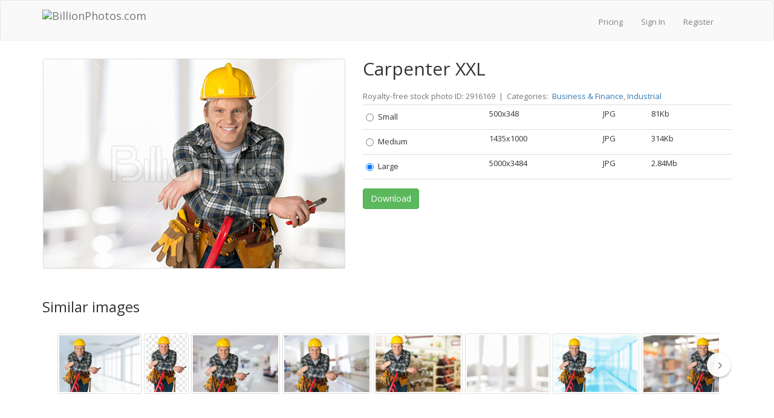

--- FILE ---
content_type: text/html; charset=utf-8
request_url: https://billionphotos.com/photo/carpenter-xxl-2916169
body_size: 13208
content:
<!DOCTYPE html>
<html lang="en-US">
<head>


    <title>Carpenter XXL - Stock Photo from BillionPhotos</title>
    
    <meta charset="utf-8"/>
    <meta name="Keywords">
    <meta name="Description" content="Download this stock photo and other royalty-free stock photos, illustrations, and vectors in the BillionPhotos collection. For commercial use. No attribution is required. Copyright-free.">
    
    <meta property="og:type" content="website">
    <meta property="og:url" content="https://billionphotos.com/photo/carpenter-xxl-2916169">
    <meta property="og:site_name" content="Billionphotos.com"/>
    <meta property="og:title" content="Carpenter XXL - Stock Photo from BillionPhotos">
    <meta property="og:description" content="Download this stock photo and other royalty-free stock photos, illustrations, and vectors in the BillionPhotos collection. For commercial use. No attribution is required. Copyright-free.">
        <meta property="og:image" content="https://photothumbnails.themler.io/169/916/2916169/2597064_medium.jpg">
        
<meta name="viewport" content="initial-scale=1.0,maximum-scale=1.0,user-scalable=no,width=device-width">



<link rel="preconnect" href='https://fonts.gstatic.com' crossorigin>
<link rel="preload" as="style" href="https://fonts.googleapis.com/css?family=Open+Sans:200,300,400,700,800,900&amp;subset=latin&display=swap">
<link rel="stylesheet" href="https://fonts.googleapis.com/css?family=Open+Sans:200,300,400,700,800,900&amp;subset=latin&display=swap">

<link rel="stylesheet" href="//csite.billionphotos.com/bundles/main.css?version=d72d39caaf0cb3aafe0ca48ee860d7c5ffa4f3a1" />
<link rel="stylesheet" href="//csite.billionphotos.com/Styles/common.css?version=d72d39caaf0cb3aafe0ca48ee860d7c5ffa4f3a1" />

    <script src="//cscripts.billionphotos.com/main.js?version=d72d39caaf0cb3aafe0ca48ee860d7c5ffa4f3a1" defer></script>

<!-- HTML5 shim, for IE6-8 support of HTML5 elements -->
<!--[if lt IE 9]>
    <script src="https://html5shim.googlecode.com/svn/trunk/html5.js"></script>
<![endif]-->


<script src="//csite.billionphotos.com/Scripts/common.js?version=d72d39caaf0cb3aafe0ca48ee860d7c5ffa4f3a1" defer></script>



<!-- Google Analitics -->

<script>
  (function(i,s,o,g,r,a,m){i['GoogleAnalyticsObject']=r;i[r]=i[r]||function(){
  (i[r].q=i[r].q||[]).push(arguments)},i[r].l=1*new Date();a=s.createElement(o),
  m=s.getElementsByTagName(o)[0];a.async=1;a.src=g;m.parentNode.insertBefore(a,m)
  })(window,document,'script','//www.google-analytics.com/analytics.js','ga');

  ga('create', 'UA-39221271-2', 'auto');
  ga('require', 'displayfeatures');
  ga('send', 'pageview');
</script>

    
    <link rel="canonical" href="https://billionphotos.com/photo/carpenter-xxl-2916169"/>
    
    <script src="//cscripts.billionphotos.com/custom/details.js?version=d72d39caaf0cb3aafe0ca48ee860d7c5ffa4f3a1" defer></script>

    <script type="text/javascript">

            var lic = {};
                     lic['Small'] = [
                    ]
                     lic['Medium'] = [
                    ]
                     lic['Large'] = [
                    ]
                     lic['Vector Shapes'] = [
                    ]
;
        var isDesignerMode = false;
        var isFreeMedia = false;
        var defaultButtonText = "Download";
        var defaultApplyButtonText = "Apply";
        var downloadAgainButtonText = "Download Again";
        var downloadButtonText = "Download";
        var applyButtonText = "Apply";
        var applyAgainButtonText = "Apply Again";
        var freeDownloadButtonText = "Free Download";
        var freeApplyButtonText = "Apply for Free";
        var backLinkText = "Backlink or attribution to BillionPhotos.com is required.";
        var applyWithWatermarksText = "Apply with Watermarks";
        var licensesCount = "0";
        var isNormalMode = true;

            var selectedFirst = false;
        
        document.addEventListener("DOMContentLoaded", function() {
            var thumbSlider = $('.thumbnail-slider');
            thumbSlider.thumbnailSlider();

            $('.show-all').click(function(e) {
                e.preventDefault();
                if ($(this).hasClass('show-less')) {
                    $('#details-keywords').css('max-height', '80px');
                    $(this).removeClass('show-less');
                    $(this).text('Show all');
                } else {
                    $('#details-keywords').css('max-height', '100%');
                    $(this).addClass('show-less');
                    $(this).text('Show less');
                }
            });

            $('.detail-table input.image-size-preview')
                .parents('tr')
                .hover(function() {
                        this._tmp_url = $('div.preview-front').css('background-image');
                        $('div.preview-front')
                            .css('background-image',
                                'url(' + $(this).find('input.image-size-preview').data('thumbnail-path') + ')');
                    },
                    function() {
                        $('div.preview-front').css('background-image', this._tmp_url);
                    });
            
            
        });

    </script>

    <style>
        h1 {
            font-size: 30px;
        }

        h3 {
            margin-top: 30px;
        }

        .preview-image-thumbnail {
            margin: 0 auto 20px auto;
        }

        #details-image-preview {
            margin-top: 20px;
        }

        #details-keywords {
            display: inline-block;
            max-height: 80px;
            overflow: hidden;
            margin-bottom: 10px;
        }

        #details-keywords a {
            font-size: 12px;
            display: inline-block;
            padding: 0 12px;
            margin: 8px 8px 0 0;
            line-height: 32px;
            height: 32px;
            color: #777;
            border: 1px solid #cecece;
            border-radius: 20px;
            text-transform: lowercase;
            transition: .2s;
        }

        #details-keywords a:hover {
            text-decoration: none;
            color: #337ab7;
            border-color: #337ab7;
        }

        #details-keywords i {
            position: absolute;
            opacity: 0;
        }

        .thumbnail-slider-block {
            margin-bottom: 20px;
        }

        .nav-buttons a {
            font-size: 16px;
            background-color: #e5f2ff;
            border: 1px solid #4399fa;
            color: #333;
            -ms-border-radius: 25px;
            border-radius: 25px;
            padding: 10px 40px;
        }

        .nav-buttons {
            text-align: center;
        }

        .nav-buttons a:hover, .nav-buttons a:focus {
            outline: 0;
            background-color: #4399fa;
            color: #fff;
        }

        .related-keywords h3 {
            display: inline-block;
        }

        .related-keywords a.show-all {
            margin: 0 10px;
        }

        .media-meta {
            margin-top: 20px;
            margin-bottom: 5px;
            color: #777777
        }

        .media-meta img {
            vertical-align: top;
            margin-top: 2px;
        }

        .thumbnail-slider-control-btn {
            position: absolute;
            top: 50%;
            opacity: 0.95;
            transform: translateY(-50%);
            width: 40px;
            height: 40px;
            line-height: 40px;
            color: #777;
            border-radius: 50%;
            box-shadow: 0 0 0 1px rgb(0 0 0 / 4%), 0 3px 3px 0 rgb(0 0 0 / 20%);
            transition-property: border-color,color;
            transition-duration: .2s;
            background-color: #fff;
            background-position: 50% 50%;
            background-size: 16px 16px;
            background-repeat: no-repeat;
            border: 1px solid rgba(14,19,24,.02);
        }

        .thumbnail-slider-control-btn svg {
            margin: 12px;
        }

        .thumbnail-slider-control.left, .thumbnail-slider-control.right {
            background-image: none;
        }

        .similar-slider-container {
            margin-top: 20px;
        }

        .container-fluid .similar-slider-container {
            max-width: 650px;
        }
    </style>


    <script type="text/javascript">
        document.addEventListener("DOMContentLoaded",
            function() {
                var lazy = new IOlazy();
            });
    </script>
</head>

    <body>
        <div class="wrap" >
            <div id="top-navbar" class="navbar navbar-default">
                <div class="container">
                    <div class="navbar-header">
                        <a class="navbar-brand" href="/"><img alt="BillionPhotos.com" src="/Content/Images/logo.png" /></a>
                        <button type="button" class="navbar-toggle collapsed" data-toggle="collapse" data-target=".navbar-collapse">
                            <span class="sr-only">Toggle navigation</span>
                            <span class="icon-bar"></span>
                            <span class="icon-bar"></span>
                            <span class="icon-bar"></span>
                        </button>
                    </div>
                    <div class="navbar-collapse collapse">

                        <div class="navbar-collapse collapse">
                            <ul class="logon-block nav navbar-nav nav-list navbar-right">
                                
                                <li><a href="/pricing">Pricing</a></li>
<li>
	<a href="/Account/LogOn">Sign In</a>
</li>
<li class="divider-vertical"></li>
<li>
	<a href="/Account/Register">Register</a>
</li>
<li class="divider-vertical"></li>                            </ul>
                        </div>
                    </div>
                </div>
            </div>
            <section id="" class="container">
                
                


<div class="row resource">
    <div class="col-md-12">
        <div class="cell-left">
<div class="preview-frame">
    <div id="details-image-preview">
    <div class="preview-image-thumbnail" data-thumbnail-path="https://photothumbnails.themler.io/169/916/2916169/2597064_small500.jpg"></div>
    </div>
</div>
        </div>
        <div class="cell-right">
                <h1>Carpenter XXL</h1>
            <div class="detail-table">
                <div class="media-meta">
                    Royalty-free stock photo ID: 2916169 
                    
                        &nbsp;|&nbsp;
Categories:&nbsp;
<a href="/category/business-finance">Business &amp; Finance</a>, <a href="/category/industrial">Industrial</a>                </div>
                <table class="table table-condensed image-sizes"><tr><td><div class="radio"><label><input class="download-resource" data-apply-url="/Resource/Download/2916169?itemType=0&amp;sizeType=2&amp;actionType=1" data-apply-watermark-url="/Resource/Download/2916169?itemType=0&amp;sizeType=2&amp;actionType=2" data-type="" data-value="Small               " name="download-resource" type="radio" value="/Resource/Download/2916169?itemType=0&amp;sizeType=2&amp;actionType=0" />Small               </label></div></td><td>500x348</td><td>JPG      </td><td>81Kb</td></tr><tr><td><div class="radio"><label><input class="download-resource" data-apply-url="/Resource/Download/2916169?itemType=0&amp;sizeType=3&amp;actionType=1" data-apply-watermark-url="/Resource/Download/2916169?itemType=0&amp;sizeType=3&amp;actionType=2" data-type="" data-value="Medium              " name="download-resource" type="radio" value="/Resource/Download/2916169?itemType=0&amp;sizeType=3&amp;actionType=0" />Medium              </label></div></td><td>1435x1000</td><td>JPG      </td><td>314Kb</td></tr><tr><td><div class="radio"><label><input class="download-resource" data-apply-url="/Resource/Download/2916169?itemType=0&amp;sizeType=4&amp;actionType=1" data-apply-watermark-url="/Resource/Download/2916169?itemType=0&amp;sizeType=4&amp;actionType=2" data-type="" data-value="Large               " name="download-resource" type="radio" value="/Resource/Download/2916169?itemType=0&amp;sizeType=4&amp;actionType=0" />Large               </label></div></td><td>5000x3484</td><td>JPG      </td><td>2.84Mb</td></tr></table>
                <div style="width: 100%;">



                    <div style="display: inline;">
                                                    <input type="button" class="btn btn-success" id="download-resource-button" value="Download" onclick="" style="margin: 0 4px 5px 0;"/>
                                            </div>
                    <div>
                        <span class="download-message-box"></span>
                    </div>
                </div>


            </div>

            <!-- Similar -->
        </div>
    </div>
</div>
<div class="resource clearfix">
    <!-- Similar -->
        <div style="margin-top: 20px;">
            <h3>Similar images</h3>
                <div class="thumbnail-slider">
        <div class="thumbnail-slider-viewport-wrapper">
            <div class="thumbnail-slider-viewport">
                <div class="thumbnail-slider-list">
<a data-preview-small-src="https://photothumbnails.themler.io/958/142/2142958/2220273_small.jpg" data-preview-src="https://photothumbnails.themler.io/958/142/2142958/2220273_medium.jpg" href="/photo/construction-worker-tools-empty-building-2142958"><img alt="Сlipart Electrician Manual Worker Construction Worker Construction Building Contractor   BillionPhotos" class="media-image lazyload similar-tasks" data-src="https://photothumbnails.themler.io/958/142/2142958/2220273_small.jpg" style="max-width: 150px; max-height: 100px;" /></a><a data-preview-small-src="https://photothumbnails.themler.io/319/79/1079319/1235685_small_checkboard.jpg" data-preview-src="https://photothumbnails.themler.io/319/79/1079319/1235685_medium.jpg" href="/photo/male-worker-tool-belt-isolated-on-white-background-1079319"><img alt="Сlipart Electrician Manual Worker Construction Worker Construction Building Contractor photo cut out BillionPhotos" class="media-image lazyload similar-tasks" data-src="https://photothumbnails.themler.io/319/79/1079319/1235685_small_checkboard.jpg" style="max-width: 150px; max-height: 100px;" /></a><a data-preview-small-src="https://photothumbnails.themler.io/929/540/2540929/2387647_small.jpg" data-preview-src="https://photothumbnails.themler.io/929/540/2540929/2387647_medium.jpg" href="/photo/male-worker-tool-belt-isolated-on-background-2540929"><img alt="Сlipart Electrician Manual Worker Construction Worker Construction Building Contractor   BillionPhotos" class="media-image lazyload similar-tasks" data-src="https://photothumbnails.themler.io/929/540/2540929/2387647_small.jpg" style="max-width: 150px; max-height: 100px;" /></a><a data-preview-small-src="https://photothumbnails.themler.io/349/361/2361349/2324687_small.jpg" data-preview-src="https://photothumbnails.themler.io/349/361/2361349/2324687_medium.jpg" href="/photo/male-worker-tool-belt-isolated-on-background-2361349"><img alt="Сlipart Electrician Manual Worker Construction Worker Construction Building Contractor   BillionPhotos" class="media-image lazyload similar-tasks" data-src="https://photothumbnails.themler.io/349/361/2361349/2324687_small.jpg" style="max-width: 150px; max-height: 100px;" /></a><a data-preview-small-src="https://photothumbnails.themler.io/933/567/2567933/2396132_small.jpg" data-preview-src="https://photothumbnails.themler.io/933/567/2567933/2396132_medium.jpg" href="/photo/male-worker-tool-belt-isolated-on-background-2567933"><img alt="Сlipart Electrician Manual Worker Construction Worker Construction Building Contractor   BillionPhotos" class="media-image lazyload similar-tasks" data-src="https://photothumbnails.themler.io/933/567/2567933/2396132_small.jpg" style="max-width: 150px; max-height: 100px;" /></a><a data-preview-small-src="https://photothumbnails.themler.io/330/208/2208330/2255007_small.jpg" data-preview-src="https://photothumbnails.themler.io/330/208/2208330/2255007_medium.jpg" href="/photo/office-corridor-2208330"><img alt="Сlipart Office Window Indoors Contemporary Corridor photo  BillionPhotos" class="media-image lazyload similar-tasks" data-src="https://photothumbnails.themler.io/330/208/2208330/2255007_small.jpg" style="max-width: 150px; max-height: 100px;" /></a><a data-preview-small-src="https://photothumbnails.themler.io/465/339/2339465/2318919_small.jpg" data-preview-src="https://photothumbnails.themler.io/465/339/2339465/2318919_medium.jpg" href="/photo/male-worker-tool-belt-isolated-on-background-2339465"><img alt="Сlipart Electrician Manual Worker Construction Worker Construction Building Contractor   BillionPhotos" class="media-image lazyload similar-tasks" data-src="https://photothumbnails.themler.io/465/339/2339465/2318919_small.jpg" style="max-width: 150px; max-height: 100px;" /></a><a data-preview-small-src="https://photothumbnails.themler.io/496/273/2273496/2295380_small.jpg" data-preview-src="https://photothumbnails.themler.io/496/273/2273496/2295380_medium.jpg" href="/photo/male-worker-tool-belt-isolated-on-background-2273496"><img alt="Сlipart Electrician Manual Worker Construction Worker Construction Building Contractor   BillionPhotos" class="media-image lazyload similar-tasks" data-src="https://photothumbnails.themler.io/496/273/2273496/2295380_small.jpg" style="max-width: 150px; max-height: 100px;" /></a><a data-preview-small-src="https://photothumbnails.themler.io/582/500/2500582/2374092_small.jpg" data-preview-src="https://photothumbnails.themler.io/582/500/2500582/2374092_medium.jpg" href="/photo/male-worker-tool-belt-isolated-on-background-2500582"><img alt="Сlipart Electrician Manual Worker Construction Worker Construction Building Contractor   BillionPhotos" class="media-image lazyload similar-tasks" data-src="https://photothumbnails.themler.io/582/500/2500582/2374092_small.jpg" style="max-width: 150px; max-height: 100px;" /></a><a data-preview-small-src="https://photothumbnails.themler.io/592/861/2861592/2541594_small.jpg" data-preview-src="https://photothumbnails.themler.io/592/861/2861592/2541594_medium.jpg" href="/photo/portrait-happy-young-foreman-hard-hat-2861592"><img alt="Сlipart Electrician Manual Worker Construction Worker Construction Building Contractor   BillionPhotos" class="media-image lazyload similar-tasks" data-src="https://photothumbnails.themler.io/592/861/2861592/2541594_small.jpg" style="max-width: 150px; max-height: 100px;" /></a><a data-preview-small-src="https://photothumbnails.themler.io/640/259/2259640/2288470_small.jpg" data-preview-src="https://photothumbnails.themler.io/640/259/2259640/2288470_medium.jpg" href="/photo/carpenter-xxl-2259640"><img alt="Сlipart Electrician Manual Worker Construction Worker Construction Building Contractor   BillionPhotos" class="media-image lazyload similar-tasks" data-src="https://photothumbnails.themler.io/640/259/2259640/2288470_small.jpg" style="max-width: 150px; max-height: 100px;" /></a><a data-preview-small-src="https://photothumbnails.themler.io/200/387/2387200/2334208_small.jpg" data-preview-src="https://photothumbnails.themler.io/200/387/2387200/2334208_medium.jpg" href="/photo/male-worker-tool-belt-isolated-on-background-2387200"><img alt="Сlipart Electrician Manual Worker Construction Worker Construction Building Contractor   BillionPhotos" class="media-image lazyload similar-tasks" data-src="https://photothumbnails.themler.io/200/387/2387200/2334208_small.jpg" style="max-width: 150px; max-height: 100px;" /></a><a data-preview-small-src="https://photothumbnails.themler.io/268/338/2338268/2317110_small.jpg" data-preview-src="https://photothumbnails.themler.io/268/338/2338268/2317110_medium.jpg" href="/photo/male-worker-hardhat-smiling-at-camera-2338268"><img alt="Сlipart Electrician Manual Worker Construction Worker Construction Building Contractor   BillionPhotos" class="media-image lazyload similar-tasks" data-src="https://photothumbnails.themler.io/268/338/2338268/2317110_small.jpg" style="max-width: 150px; max-height: 100px;" /></a><a data-preview-small-src="https://photothumbnails.themler.io/213/816/2816213/2488575_small.jpg" data-preview-src="https://photothumbnails.themler.io/213/816/2816213/2488575_medium.jpg" href="/photo/portrait-happy-young-foreman-hard-hat-2816213"><img alt="Сlipart Electrician Manual Worker Construction Worker Construction Building Contractor   BillionPhotos" class="media-image lazyload similar-tasks" data-src="https://photothumbnails.themler.io/213/816/2816213/2488575_small.jpg" style="max-width: 150px; max-height: 100px;" /></a><a data-preview-small-src="https://photothumbnails.themler.io/195/500/2500195/2373784_small.jpg" data-preview-src="https://photothumbnails.themler.io/195/500/2500195/2373784_medium.jpg" href="/photo/male-worker-tool-belt-isolated-on-background-2500195"><img alt="Сlipart Electrician Manual Worker Construction Worker Construction Building Contractor   BillionPhotos" class="media-image lazyload similar-tasks" data-src="https://photothumbnails.themler.io/195/500/2500195/2373784_small.jpg" style="max-width: 150px; max-height: 100px;" /></a><a data-preview-small-src="https://photothumbnails.themler.io/861/273/2273861/2296259_small.jpg" data-preview-src="https://photothumbnails.themler.io/861/273/2273861/2296259_medium.jpg" href="/photo/carpenter-xxl-2273861"><img alt="Сlipart Electrician Manual Worker Construction Worker Construction Building Contractor   BillionPhotos" class="media-image lazyload similar-tasks" data-src="https://photothumbnails.themler.io/861/273/2273861/2296259_small.jpg" style="max-width: 150px; max-height: 100px;" /></a><a data-preview-small-src="https://photothumbnails.themler.io/834/285/2285834/2303350_small.jpg" data-preview-src="https://photothumbnails.themler.io/834/285/2285834/2303350_medium.jpg" href="/photo/carpenter-xxl-2285834"><img alt="Сlipart Electrician Manual Worker Construction Worker Construction Building Contractor   BillionPhotos" class="media-image lazyload similar-tasks" data-src="https://photothumbnails.themler.io/834/285/2285834/2303350_small.jpg" style="max-width: 150px; max-height: 100px;" /></a><a data-preview-small-src="https://photothumbnails.themler.io/29/858/2858029/2537163_small.jpg" data-preview-src="https://photothumbnails.themler.io/29/858/2858029/2537163_medium.jpg" href="/photo/portrait-happy-young-foreman-hard-hat-2858029"><img alt="Сlipart Electrician Manual Worker Construction Worker Construction Building Contractor   BillionPhotos" class="media-image lazyload similar-tasks" data-src="https://photothumbnails.themler.io/29/858/2858029/2537163_small.jpg" style="max-width: 150px; max-height: 100px;" /></a><a data-preview-small-src="https://photothumbnails.themler.io/498/680/2680498/2436287_small.jpg" data-preview-src="https://photothumbnails.themler.io/498/680/2680498/2436287_medium.jpg" href="/photo/carpenter-xxl-2680498"><img alt="Сlipart Electrician Manual Worker Construction Worker Construction Building Contractor   BillionPhotos" class="media-image lazyload similar-tasks" data-src="https://photothumbnails.themler.io/498/680/2680498/2436287_small.jpg" style="max-width: 150px; max-height: 100px;" /></a><a data-preview-small-src="https://photothumbnails.themler.io/212/816/2816212/2488572_small.jpg" data-preview-src="https://photothumbnails.themler.io/212/816/2816212/2488572_medium.jpg" href="/photo/carpenter-xxl-2816212"><img alt="Сlipart Electrician Manual Worker Construction Worker Construction Building Contractor   BillionPhotos" class="media-image lazyload similar-tasks" data-src="https://photothumbnails.themler.io/212/816/2816212/2488572_small.jpg" style="max-width: 150px; max-height: 100px;" /></a>                </div>
            </div>
        </div>
        <a class="thumbnail-slider-control left off" href="#" rel="noopener" aria-label="thumbnail slider show more">
            <span class="thumbnail-slider-control-btn">
                <svg xmlns="http://www.w3.org/2000/svg" width="16" height="16" viewBox="0 0 16 16">
                    <path fill="currentColor" d="M9.53 11.71L5.99 8.18a.25.25 0 0 1 0-.36L9.53 4.3a.75.75 0 1 0-1.06-1.06L4.93 6.76c-.68.69-.68 1.8 0 2.48l3.54 3.53a.75.75 0 0 0 1.06-1.06z"></path>
                </svg>
            </span>
        </a>
        <a class="thumbnail-slider-control right" href="#" rel="noopener" aria-label="thumbnail slider show more">
            <span class="thumbnail-slider-control-btn">
                <svg xmlns="http://www.w3.org/2000/svg" width="16" height="16" viewBox="0 0 16 16">
                    <path fill="currentColor" d="M6.47 4.29l3.54 3.53c.1.1.1.26 0 .36L6.47 11.7a.75.75 0 1 0 1.06 1.06l3.54-3.53c.68-.69.68-1.8 0-2.48L7.53 3.23a.75.75 0 0 0-1.06 1.06z"></path>
                </svg>
            </span>
        </a>
    </div>

        </div>
    
    <div class="related-keywords">
        <div>
            <h3>Related Keywords</h3>
                <a href="#" class="show-all">Show all</a>
        </div>
        <script>
            document.addEventListener("DOMContentLoaded", function () {
                ProcessKeywords('#Keywords',
                    '#details-keywords',
                    false,
                    false,
                    false);
            });
        </script>
        <input id="Keywords" name="Keywords" type="hidden" value="Electrician;Manual Worker;Construction Worker;Construction;Building Contractor;Occupation;Men;Cheerful;Happiness;Carpenter;Smiling;People;Ladder;Repairman;Safety;Work Tool;Male;Hardhat;Working Class;Home Improvement;Technician;Carpentry;Tool Belt;Equipment;Foreman;Home Addition;Confidence;Maintenance Engineer;Tape Measure;Casual;Improvement;Copy Space;Caucasian;Looking At Camera" />
        <p id="details-keywords"></p>
    </div>

        <div style="margin-top: 20px;">
            <h3>Same Model</h3>
                <div class="thumbnail-slider">
        <div class="thumbnail-slider-viewport-wrapper">
            <div class="thumbnail-slider-viewport">
                <div class="thumbnail-slider-list">
<a data-preview-small-src="https://photothumbnails.themler.io/958/142/2142958/2220273_small.jpg" data-preview-src="https://photothumbnails.themler.io/958/142/2142958/2220273_medium.jpg" href="/photo/construction-worker-tools-empty-building-2142958"><img alt="Сlipart Electrician Manual Worker Construction Worker Construction Building Contractor   BillionPhotos" class="media-image lazyload similar-tasks" data-src="https://photothumbnails.themler.io/958/142/2142958/2220273_small.jpg" style="max-width: 150px; max-height: 100px;" /></a><a data-preview-small-src="https://photothumbnails.themler.io/319/79/1079319/1235685_small_checkboard.jpg" data-preview-src="https://photothumbnails.themler.io/319/79/1079319/1235685_medium.jpg" href="/photo/male-worker-tool-belt-isolated-on-white-background-1079319"><img alt="Сlipart Electrician Manual Worker Construction Worker Construction Building Contractor photo cut out BillionPhotos" class="media-image lazyload similar-tasks" data-src="https://photothumbnails.themler.io/319/79/1079319/1235685_small_checkboard.jpg" style="max-width: 150px; max-height: 100px;" /></a><a data-preview-small-src="https://photothumbnails.themler.io/929/540/2540929/2387647_small.jpg" data-preview-src="https://photothumbnails.themler.io/929/540/2540929/2387647_medium.jpg" href="/photo/male-worker-tool-belt-isolated-on-background-2540929"><img alt="Сlipart Electrician Manual Worker Construction Worker Construction Building Contractor   BillionPhotos" class="media-image lazyload similar-tasks" data-src="https://photothumbnails.themler.io/929/540/2540929/2387647_small.jpg" style="max-width: 150px; max-height: 100px;" /></a><a data-preview-small-src="https://photothumbnails.themler.io/168/260/2260168/2289533_small.jpg" data-preview-src="https://photothumbnails.themler.io/168/260/2260168/2289533_medium.jpg" href="/photo/group-professional-construction-workersisolated-white-background-2260168"><img alt="Сlipart plumber black tool business tools   BillionPhotos" class="media-image lazyload similar-tasks" data-src="https://photothumbnails.themler.io/168/260/2260168/2289533_small.jpg" style="max-width: 150px; max-height: 100px;" /></a><a data-preview-small-src="https://photothumbnails.themler.io/349/361/2361349/2324687_small.jpg" data-preview-src="https://photothumbnails.themler.io/349/361/2361349/2324687_medium.jpg" href="/photo/male-worker-tool-belt-isolated-on-background-2361349"><img alt="Сlipart Electrician Manual Worker Construction Worker Construction Building Contractor   BillionPhotos" class="media-image lazyload similar-tasks" data-src="https://photothumbnails.themler.io/349/361/2361349/2324687_small.jpg" style="max-width: 150px; max-height: 100px;" /></a><a data-preview-small-src="https://photothumbnails.themler.io/276/79/1079276/1506703_small_checkboard.jpg" data-preview-src="https://photothumbnails.themler.io/276/79/1079276/1506703_medium.jpg" href="/photo/male-worker-tool-belt-isolated-on-white-background-1079276"><img alt="Сlipart Construction Construction Worker Hammer Manual Worker Men photo cut out BillionPhotos" class="media-image lazyload similar-tasks" data-src="https://photothumbnails.themler.io/276/79/1079276/1506703_small_checkboard.jpg" style="max-width: 150px; max-height: 100px;" /></a><a data-preview-small-src="https://photothumbnails.themler.io/933/567/2567933/2396132_small.jpg" data-preview-src="https://photothumbnails.themler.io/933/567/2567933/2396132_medium.jpg" href="/photo/male-worker-tool-belt-isolated-on-background-2567933"><img alt="Сlipart Electrician Manual Worker Construction Worker Construction Building Contractor   BillionPhotos" class="media-image lazyload similar-tasks" data-src="https://photothumbnails.themler.io/933/567/2567933/2396132_small.jpg" style="max-width: 150px; max-height: 100px;" /></a><a data-preview-small-src="https://photothumbnails.themler.io/308/79/1079308/1234456_small_checkboard.jpg" data-preview-src="https://photothumbnails.themler.io/308/79/1079308/1234456_medium.jpg" href="/photo/male-worker-tool-belt-isolated-on-white-background-1079308"><img alt="Сlipart Plumber Craftsperson Repairman Carpenter Men photo cut out BillionPhotos" class="media-image lazyload similar-tasks" data-src="https://photothumbnails.themler.io/308/79/1079308/1234456_small_checkboard.jpg" style="max-width: 150px; max-height: 100px;" /></a><a data-preview-small-src="https://photothumbnails.themler.io/295/79/1079295/1233235_small_checkboard.jpg" data-preview-src="https://photothumbnails.themler.io/295/79/1079295/1233235_medium.jpg" href="/photo/male-worker-tool-belt-isolated-on-background-1079295"><img alt="Сlipart Construction Worker Manual Worker Construction Craftsperson Building Contractor photo cut out BillionPhotos" class="media-image lazyload similar-tasks" data-src="https://photothumbnails.themler.io/295/79/1079295/1233235_small_checkboard.jpg" style="max-width: 150px; max-height: 100px;" /></a><a data-preview-small-src="https://photothumbnails.themler.io/292/79/1079292/1150183_small_checkboard.jpg" data-preview-src="https://photothumbnails.themler.io/292/79/1079292/1150183_medium.jpg" href="/photo/male-worker-tool-belt-isolated-on-white-background-1079292"><img alt="Сlipart Isolated Construction Electrician Manual Worker Construction Worker photo cut out BillionPhotos" class="media-image lazyload similar-tasks" data-src="https://photothumbnails.themler.io/292/79/1079292/1150183_small_checkboard.jpg" style="max-width: 150px; max-height: 100px;" /></a><a data-preview-small-src="https://photothumbnails.themler.io/325/79/1079325/2647048_small_checkboard.jpg" data-preview-src="https://photothumbnails.themler.io/325/79/1079325/2647048_medium.jpg" href="/photo/male-worker-tool-belt-isolated-on-background-1079325"><img alt="Сlipart Carpenter Manual Worker Electrician Mechanic Isolated photo cut out BillionPhotos" class="media-image lazyload similar-tasks" data-src="https://photothumbnails.themler.io/325/79/1079325/2647048_small_checkboard.jpg" style="max-width: 150px; max-height: 100px;" /></a><a data-preview-small-src="https://photothumbnails.themler.io/317/79/1079317/1234514_small_checkboard.jpg" data-preview-src="https://photothumbnails.themler.io/317/79/1079317/1234514_medium.jpg" href="/photo/worker-wearing-hard-hat-carrying-timber-isolated-on-white-1079317"><img alt="Сlipart Construction Worker Construction Carpenter Manual Worker Building Contractor photo cut out BillionPhotos" class="media-image lazyload similar-tasks" data-src="https://photothumbnails.themler.io/317/79/1079317/1234514_small_checkboard.jpg" style="max-width: 150px; max-height: 100px;" /></a><a data-preview-small-src="https://photothumbnails.themler.io/335/79/1079335/1234528_small_checkboard.jpg" data-preview-src="https://photothumbnails.themler.io/335/79/1079335/1234528_medium.jpg" href="/photo/portrait-foreman-range-helmet-handing-hammer-isolated-on-white-1079335"><img alt="Сlipart Construction Carpenter Hammer Manual Worker Building Activity photo cut out BillionPhotos" class="media-image lazyload similar-tasks" data-src="https://photothumbnails.themler.io/335/79/1079335/1234528_small_checkboard.jpg" style="max-width: 150px; max-height: 100px;" /></a><a data-preview-small-src="https://photothumbnails.themler.io/277/79/1079277/1506477_small_checkboard.jpg" data-preview-src="https://photothumbnails.themler.io/277/79/1079277/1506477_medium.jpg" href="/photo/young-handsome-man-yellow-helmet-isolated-on-white-background-1079277"><img alt="Сlipart Construction Construction Worker Hammer Manual Worker Men photo cut out BillionPhotos" class="media-image lazyload similar-tasks" data-src="https://photothumbnails.themler.io/277/79/1079277/1506477_small_checkboard.jpg" style="max-width: 150px; max-height: 100px;" /></a><a data-preview-small-src="https://photothumbnails.themler.io/11/514/2514011/2378298_small.jpg" data-preview-src="https://photothumbnails.themler.io/11/514/2514011/2378298_medium.jpg" href="/photo/worker-tool-belt-isolated-over-white-background-2514011"><img alt="Сlipart builder handyman room electrician apartment   BillionPhotos" class="media-image lazyload similar-tasks" data-src="https://photothumbnails.themler.io/11/514/2514011/2378298_small.jpg" style="max-width: 150px; max-height: 100px;" /></a><a data-preview-small-src="https://photothumbnails.themler.io/167/260/2260167/2289532_small.jpg" data-preview-src="https://photothumbnails.themler.io/167/260/2260167/2289532_medium.jpg" href="/photo/group-professional-construction-workersisolated-white-background-2260167"><img alt="Сlipart plumber black tool business tools   BillionPhotos" class="media-image lazyload similar-tasks" data-src="https://photothumbnails.themler.io/167/260/2260167/2289532_small.jpg" style="max-width: 150px; max-height: 100px;" /></a><a data-preview-small-src="https://photothumbnails.themler.io/606/259/2259606/2289726_small.jpg" data-preview-src="https://photothumbnails.themler.io/606/259/2259606/2289726_medium.jpg" href="/photo/group-professional-construction-workers-new-house-renovation-2259606"><img alt="Сlipart electrician plumber contractor job uniform   BillionPhotos" class="media-image lazyload similar-tasks" data-src="https://photothumbnails.themler.io/606/259/2259606/2289726_small.jpg" style="max-width: 150px; max-height: 100px;" /></a><a data-preview-small-src="https://photothumbnails.themler.io/299/79/1079299/1602132_small_checkboard.jpg" data-preview-src="https://photothumbnails.themler.io/299/79/1079299/1602132_medium.jpg" href="/photo/male-worker-tool-belt-isolated-on-white-background-1079299"><img alt="Сlipart Electrician Manual Worker Construction Worker Carpenter Building Contractor photo cut out BillionPhotos" class="media-image lazyload similar-tasks" data-src="https://photothumbnails.themler.io/299/79/1079299/1602132_small_checkboard.jpg" style="max-width: 150px; max-height: 100px;" /></a><a data-preview-small-src="https://photothumbnails.themler.io/28/693/2693028/2440968_small.jpg" data-preview-src="https://photothumbnails.themler.io/28/693/2693028/2440968_medium.jpg" href="/photo/young-man-worker-uniform-yellow-belt-tools-2693028"><img alt="Сlipart builder electrician handyman business kitchen   BillionPhotos" class="media-image lazyload similar-tasks" data-src="https://photothumbnails.themler.io/28/693/2693028/2440968_small.jpg" style="max-width: 150px; max-height: 100px;" /></a><a data-preview-small-src="https://photothumbnails.themler.io/273/79/1079273/1516982_small_checkboard.jpg" data-preview-src="https://photothumbnails.themler.io/273/79/1079273/1516982_medium.jpg" href="/photo/full-body-view-worker-tool-belt-1079273"><img alt="Сlipart Home Improvement Construction Worker Carpenter Manual Worker Construction photo cut out BillionPhotos" class="media-image lazyload similar-tasks" data-src="https://photothumbnails.themler.io/273/79/1079273/1516982_small_checkboard.jpg" style="max-width: 150px; max-height: 100px;" /></a><a data-preview-small-src="https://photothumbnails.themler.io/264/79/1079264/1603804_small_checkboard.jpg" data-preview-src="https://photothumbnails.themler.io/264/79/1079264/1603804_medium.jpg" href="/photo/male-worker-tool-belt-isolated-on-white-background-1079264"><img alt="Сlipart Electrician Isolated Construction Craftsperson Construction Worker photo cut out BillionPhotos" class="media-image lazyload similar-tasks" data-src="https://photothumbnails.themler.io/264/79/1079264/1603804_small_checkboard.jpg" style="max-width: 150px; max-height: 100px;" /></a><a data-preview-small-src="https://photothumbnails.themler.io/513/471/2471513/2359759_small.jpg" data-preview-src="https://photothumbnails.themler.io/513/471/2471513/2359759_medium.jpg" href="/photo/young-military-soldier-man-portrait-on-usa-flag-background-2471513"><img alt="Сlipart Military Veteran Armed Forces Army Men Smiling   BillionPhotos" class="media-image lazyload similar-tasks" data-src="https://photothumbnails.themler.io/513/471/2471513/2359759_small.jpg" style="max-width: 150px; max-height: 100px;" /></a><a data-preview-small-src="https://photothumbnails.themler.io/465/339/2339465/2318919_small.jpg" data-preview-src="https://photothumbnails.themler.io/465/339/2339465/2318919_medium.jpg" href="/photo/male-worker-tool-belt-isolated-on-background-2339465"><img alt="Сlipart Electrician Manual Worker Construction Worker Construction Building Contractor   BillionPhotos" class="media-image lazyload similar-tasks" data-src="https://photothumbnails.themler.io/465/339/2339465/2318919_small.jpg" style="max-width: 150px; max-height: 100px;" /></a><a data-preview-small-src="https://photothumbnails.themler.io/290/79/1079290/1072050_small_checkboard.jpg" data-preview-src="https://photothumbnails.themler.io/290/79/1079290/1072050_medium.jpg" href="/photo/male-construction-worker-wearing-helmet-isolated-on-white-1079290"><img alt="Сlipart Manual Worker Construction Worker Construction Occupation Cheerful photo cut out BillionPhotos" class="media-image lazyload similar-tasks" data-src="https://photothumbnails.themler.io/290/79/1079290/1072050_small_checkboard.jpg" style="max-width: 150px; max-height: 100px;" /></a><a data-preview-small-src="https://photothumbnails.themler.io/195/110/2110195/2220429_small.jpg" data-preview-src="https://photothumbnails.themler.io/195/110/2110195/2220429_medium.jpg" href="/photo/male-worker-tool-belt-isolated-on-background-2110195"><img alt="Сlipart Carpenter Manual Worker Electrician Mechanic Construction   BillionPhotos" class="media-image lazyload similar-tasks" data-src="https://photothumbnails.themler.io/195/110/2110195/2220429_small.jpg" style="max-width: 150px; max-height: 100px;" /></a><a data-preview-small-src="https://photothumbnails.themler.io/64/472/2472064/2360610_small.jpg" data-preview-src="https://photothumbnails.themler.io/64/472/2472064/2360610_medium.jpg" href="/photo/handsome-young-handyman-tablet-blurred-windows-on-background-2472064"><img alt="Сlipart Carpenter Manual Worker Electrician Mechanic Isolated   BillionPhotos" class="media-image lazyload similar-tasks" data-src="https://photothumbnails.themler.io/64/472/2472064/2360610_small.jpg" style="max-width: 150px; max-height: 100px;" /></a><a data-preview-small-src="https://photothumbnails.themler.io/496/273/2273496/2295380_small.jpg" data-preview-src="https://photothumbnails.themler.io/496/273/2273496/2295380_medium.jpg" href="/photo/male-worker-tool-belt-isolated-on-background-2273496"><img alt="Сlipart Electrician Manual Worker Construction Worker Construction Building Contractor   BillionPhotos" class="media-image lazyload similar-tasks" data-src="https://photothumbnails.themler.io/496/273/2273496/2295380_small.jpg" style="max-width: 150px; max-height: 100px;" /></a><a data-preview-small-src="https://photothumbnails.themler.io/582/500/2500582/2374092_small.jpg" data-preview-src="https://photothumbnails.themler.io/582/500/2500582/2374092_medium.jpg" href="/photo/male-worker-tool-belt-isolated-on-background-2500582"><img alt="Сlipart Electrician Manual Worker Construction Worker Construction Building Contractor   BillionPhotos" class="media-image lazyload similar-tasks" data-src="https://photothumbnails.themler.io/582/500/2500582/2374092_small.jpg" style="max-width: 150px; max-height: 100px;" /></a><a data-preview-small-src="https://photothumbnails.themler.io/678/142/2142678/2223608_small.jpg" data-preview-src="https://photothumbnails.themler.io/678/142/2142678/2223608_medium.jpg" href="/photo/young-military-soldier-man-portrait-on-background-2142678"><img alt="Сlipart Armed Forces Military Veteran Marines Men   BillionPhotos" class="media-image lazyload similar-tasks" data-src="https://photothumbnails.themler.io/678/142/2142678/2223608_small.jpg" style="max-width: 150px; max-height: 100px;" /></a><a data-preview-small-src="https://photothumbnails.themler.io/577/631/1631577/1734239_small_checkboard.jpg" data-preview-src="https://photothumbnails.themler.io/577/631/1631577/1734239_medium.jpg" href="/photo/military-soldier-man-little-girl-1631577"><img alt="Сlipart Army Pair Military Family Armed Forces House photo cut out BillionPhotos" class="media-image lazyload similar-tasks" data-src="https://photothumbnails.themler.io/577/631/1631577/1734239_small_checkboard.jpg" style="max-width: 150px; max-height: 100px;" /></a>                </div>
            </div>
        </div>
        <a class="thumbnail-slider-control left off" href="#" rel="noopener" aria-label="thumbnail slider show more">
            <span class="thumbnail-slider-control-btn">
                <svg xmlns="http://www.w3.org/2000/svg" width="16" height="16" viewBox="0 0 16 16">
                    <path fill="currentColor" d="M9.53 11.71L5.99 8.18a.25.25 0 0 1 0-.36L9.53 4.3a.75.75 0 1 0-1.06-1.06L4.93 6.76c-.68.69-.68 1.8 0 2.48l3.54 3.53a.75.75 0 0 0 1.06-1.06z"></path>
                </svg>
            </span>
        </a>
        <a class="thumbnail-slider-control right" href="#" rel="noopener" aria-label="thumbnail slider show more">
            <span class="thumbnail-slider-control-btn">
                <svg xmlns="http://www.w3.org/2000/svg" width="16" height="16" viewBox="0 0 16 16">
                    <path fill="currentColor" d="M6.47 4.29l3.54 3.53c.1.1.1.26 0 .36L6.47 11.7a.75.75 0 1 0 1.06 1.06l3.54-3.53c.68-.69.68-1.8 0-2.48L7.53 3.23a.75.75 0 0 0-1.06 1.06z"></path>
                </svg>
            </span>
        </a>
    </div>

        </div>
        <div class="nav-buttons">
            <a class="seeAllControl btn btn-lg btn-default" href="/search?MediaSet=2522&amp;Related=2916169" rel="nofollow">See all</a>
        </div>

        <div style="margin-top: 20px;">
            <h3>Related Images</h3>
                <div class="thumbnail-slider">
        <div class="thumbnail-slider-viewport-wrapper">
            <div class="thumbnail-slider-viewport">
                <div class="thumbnail-slider-list">
<a data-preview-small-src="https://photothumbnails.themler.io/958/142/2142958/2220273_small.jpg" data-preview-src="https://photothumbnails.themler.io/958/142/2142958/2220273_medium.jpg" href="/photo/construction-worker-tools-empty-building-2142958"><img alt="Сlipart Electrician Manual Worker Construction Worker Construction Building Contractor   BillionPhotos" class="media-image lazyload similar-tasks" data-src="https://photothumbnails.themler.io/958/142/2142958/2220273_small.jpg" style="max-width: 150px; max-height: 100px;" /></a><a data-preview-small-src="https://photothumbnails.themler.io/319/79/1079319/1235685_small_checkboard.jpg" data-preview-src="https://photothumbnails.themler.io/319/79/1079319/1235685_medium.jpg" href="/photo/male-worker-tool-belt-isolated-on-white-background-1079319"><img alt="Сlipart Electrician Manual Worker Construction Worker Construction Building Contractor photo cut out BillionPhotos" class="media-image lazyload similar-tasks" data-src="https://photothumbnails.themler.io/319/79/1079319/1235685_small_checkboard.jpg" style="max-width: 150px; max-height: 100px;" /></a><a data-preview-small-src="https://photothumbnails.themler.io/637/145/2145637/2228883_small.jpg" data-preview-src="https://photothumbnails.themler.io/637/145/2145637/2228883_medium.jpg" href="/photo/portrait-cheerful-handsome-mechanic-on-background-2145637"><img alt="Сlipart Mechanic Auto Mechanic Manual Worker Repairman Isolated   BillionPhotos" class="media-image lazyload similar-tasks" data-src="https://photothumbnails.themler.io/637/145/2145637/2228883_small.jpg" style="max-width: 150px; max-height: 100px;" /></a><a data-preview-small-src="https://photothumbnails.themler.io/49/224/2224049/2262768_small.jpg" data-preview-src="https://photothumbnails.themler.io/49/224/2224049/2262768_medium.jpg" href="/photo/building-construction-development-teamwork-people-concept-group-builders-hardhats-2224049"><img alt="Сlipart Construction Worker Manual Worker Construction Craftsperson Building Contractor   BillionPhotos" class="media-image lazyload similar-tasks" data-src="https://photothumbnails.themler.io/49/224/2224049/2262768_small.jpg" style="max-width: 150px; max-height: 100px;" /></a><a data-preview-small-src="https://photothumbnails.themler.io/427/79/1079427/1149292_small_checkboard.jpg" data-preview-src="https://photothumbnails.themler.io/427/79/1079427/1149292_medium.jpg" href="/photo/male-worker-tool-belt-isolated-on-white-background-1079427"><img alt="Сlipart Isolated Construction Electrician Manual Worker Construction Worker photo cut out BillionPhotos" class="media-image lazyload similar-tasks" data-src="https://photothumbnails.themler.io/427/79/1079427/1149292_small_checkboard.jpg" style="max-width: 150px; max-height: 100px;" /></a><a data-preview-small-src="https://photothumbnails.themler.io/397/79/1079397/1512191_small_checkboard.jpg" data-preview-src="https://photothumbnails.themler.io/397/79/1079397/1512191_medium.jpg" href="/photo/male-worker-tool-belt-isolated-on-white-background-1079397"><img alt="Сlipart Construction Worker Manual Worker Building Contractor Construction Repairman photo cut out BillionPhotos" class="media-image lazyload similar-tasks" data-src="https://photothumbnails.themler.io/397/79/1079397/1512191_small_checkboard.jpg" style="max-width: 150px; max-height: 100px;" /></a><a data-preview-small-src="https://photothumbnails.themler.io/794/271/2271794/2291482_small.jpg" data-preview-src="https://photothumbnails.themler.io/794/271/2271794/2291482_medium.jpg" href="/photo/blue-collar-worker-man-holding-clipboard-on-warehouse-2271794"><img alt="Сlipart health workman labourer work clipboard   BillionPhotos" class="media-image lazyload similar-tasks" data-src="https://photothumbnails.themler.io/794/271/2271794/2291482_small.jpg" style="max-width: 150px; max-height: 100px;" /></a><a data-preview-small-src="https://photothumbnails.themler.io/448/79/1079448/1250368_small_checkboard.jpg" data-preview-src="https://photothumbnails.themler.io/448/79/1079448/1250368_medium.jpg" href="/photo/smiling-handsome-plumber-man-isolated-white-background-1079448"><img alt="Сlipart Plumber Craftsperson Repairman Carpenter Men photo cut out BillionPhotos" class="media-image lazyload similar-tasks" data-src="https://photothumbnails.themler.io/448/79/1079448/1250368_small_checkboard.jpg" style="max-width: 150px; max-height: 100px;" /></a><a data-preview-small-src="https://photothumbnails.themler.io/929/540/2540929/2387647_small.jpg" data-preview-src="https://photothumbnails.themler.io/929/540/2540929/2387647_medium.jpg" href="/photo/male-worker-tool-belt-isolated-on-background-2540929"><img alt="Сlipart Electrician Manual Worker Construction Worker Construction Building Contractor   BillionPhotos" class="media-image lazyload similar-tasks" data-src="https://photothumbnails.themler.io/929/540/2540929/2387647_small.jpg" style="max-width: 150px; max-height: 100px;" /></a><a data-preview-small-src="https://photothumbnails.themler.io/17/887/1887017/2343289_small_checkboard.jpg" data-preview-src="https://photothumbnails.themler.io/17/887/1887017/2343289_medium.jpg" href="/photo/happy-construction-worker-isolated-on-white-background-1887017"><img alt="Сlipart electrician worker man ok builder photo cut out BillionPhotos" class="media-image lazyload similar-tasks" data-src="https://photothumbnails.themler.io/17/887/1887017/2343289_small_checkboard.jpg" style="max-width: 150px; max-height: 100px;" /></a><a data-preview-small-src="https://photothumbnails.themler.io/2/887/1887002/2154922_small_checkboard.jpg" data-preview-src="https://photothumbnails.themler.io/2/887/1887002/2154922_medium.jpg" href="/photo/happy-young-gardener-dungarees-isolated-1887002"><img alt="Сlipart farmer gardening gardener isolated human photo cut out BillionPhotos" class="media-image lazyload similar-tasks" data-src="https://photothumbnails.themler.io/2/887/1887002/2154922_small_checkboard.jpg" style="max-width: 150px; max-height: 100px;" /></a><a data-preview-small-src="https://photothumbnails.themler.io/934/636/1636934/1746609_small.jpg" data-preview-src="https://photothumbnails.themler.io/934/636/1636934/1746609_medium.jpg" href="/photo/worker-tool-belt-isolated-over-white-background-1636934"><img alt="Сlipart diy men belt manual wrench   BillionPhotos" class="media-image lazyload similar-tasks" data-src="https://photothumbnails.themler.io/934/636/1636934/1746609_small.jpg" style="max-width: 150px; max-height: 100px;" /></a><a data-preview-small-src="https://photothumbnails.themler.io/705/641/1641705/1762041_small_checkboard.jpg" data-preview-src="https://photothumbnails.themler.io/705/641/1641705/1762041_medium.jpg" href="/photo/delivery-man-clipboard-on-light-background-1641705"><img alt="Сlipart Mechanic Auto Mechanic Manual Worker Repairman Isolated photo cut out BillionPhotos" class="media-image lazyload similar-tasks" data-src="https://photothumbnails.themler.io/705/641/1641705/1762041_small_checkboard.jpg" style="max-width: 150px; max-height: 100px;" /></a><a data-preview-small-src="https://photothumbnails.themler.io/863/228/2228863/2288126_small.jpg" data-preview-src="https://photothumbnails.themler.io/863/228/2228863/2288126_medium.jpg" href="/photo/closeup-worker-list-checking-stock-condition-2228863"><img alt="Сlipart order list stock wrapping check   BillionPhotos" class="media-image lazyload similar-tasks" data-src="https://photothumbnails.themler.io/863/228/2228863/2288126_small.jpg" style="max-width: 150px; max-height: 100px;" /></a><a data-preview-small-src="https://photothumbnails.themler.io/349/361/2361349/2324687_small.jpg" data-preview-src="https://photothumbnails.themler.io/349/361/2361349/2324687_medium.jpg" href="/photo/male-worker-tool-belt-isolated-on-background-2361349"><img alt="Сlipart Electrician Manual Worker Construction Worker Construction Building Contractor   BillionPhotos" class="media-image lazyload similar-tasks" data-src="https://photothumbnails.themler.io/349/361/2361349/2324687_small.jpg" style="max-width: 150px; max-height: 100px;" /></a><a data-preview-small-src="https://photothumbnails.themler.io/627/350/2350627/2321878_small.jpg" data-preview-src="https://photothumbnails.themler.io/627/350/2350627/2321878_medium.jpg" href="/photo/construction-worker-carpenter-man-tools-clipboard-2350627"><img alt="Сlipart Construction Worker Manual Worker Construction Craftsperson Building Contractor   BillionPhotos" class="media-image lazyload similar-tasks" data-src="https://photothumbnails.themler.io/627/350/2350627/2321878_small.jpg" style="max-width: 150px; max-height: 100px;" /></a><a data-preview-small-src="https://photothumbnails.themler.io/395/457/2457395/2353809_small.jpg" data-preview-src="https://photothumbnails.themler.io/395/457/2457395/2353809_medium.jpg" href="/photo/worker-tool-belt-isolated-over-white-background-2457395"><img alt="Сlipart Roofer Work Tool Tool Belt Craftsperson Carpenter   BillionPhotos" class="media-image lazyload similar-tasks" data-src="https://photothumbnails.themler.io/395/457/2457395/2353809_small.jpg" style="max-width: 150px; max-height: 100px;" /></a><a data-preview-small-src="https://photothumbnails.themler.io/861/361/2361861/2327824_small.jpg" data-preview-src="https://photothumbnails.themler.io/861/361/2361861/2327824_medium.jpg" href="/photo/portrait-happy-young-foreman-hard-hat-2361861"><img alt="Сlipart Worker guy master cheerful mason   BillionPhotos" class="media-image lazyload similar-tasks" data-src="https://photothumbnails.themler.io/861/361/2361861/2327824_small.jpg" style="max-width: 150px; max-height: 100px;" /></a><a data-preview-small-src="https://photothumbnails.themler.io/276/79/1079276/1506703_small_checkboard.jpg" data-preview-src="https://photothumbnails.themler.io/276/79/1079276/1506703_medium.jpg" href="/photo/male-worker-tool-belt-isolated-on-white-background-1079276"><img alt="Сlipart Construction Construction Worker Hammer Manual Worker Men photo cut out BillionPhotos" class="media-image lazyload similar-tasks" data-src="https://photothumbnails.themler.io/276/79/1079276/1506703_small_checkboard.jpg" style="max-width: 150px; max-height: 100px;" /></a><a data-preview-small-src="https://photothumbnails.themler.io/860/337/2337860/2316463_small.jpg" data-preview-src="https://photothumbnails.themler.io/860/337/2337860/2316463_medium.jpg" href="/photo/male-worker-tool-belt-on-background-2337860"><img alt="Сlipart tradesman toolbelt woman vision technician   BillionPhotos" class="media-image lazyload similar-tasks" data-src="https://photothumbnails.themler.io/860/337/2337860/2316463_small.jpg" style="max-width: 150px; max-height: 100px;" /></a><a data-preview-small-src="https://photothumbnails.themler.io/408/79/1079408/1053938_small_checkboard.jpg" data-preview-src="https://photothumbnails.themler.io/408/79/1079408/1053938_medium.jpg" href="/photo/construction-worker-wooden-boards-isolated-on-whitea-1079408"><img alt="Сlipart Construction Worker Construction Carpenter Manual Worker Building Contractor photo cut out BillionPhotos" class="media-image lazyload similar-tasks" data-src="https://photothumbnails.themler.io/408/79/1079408/1053938_small_checkboard.jpg" style="max-width: 150px; max-height: 100px;" /></a><a data-preview-small-src="https://photothumbnails.themler.io/208/886/1886208/2150548_small_checkboard.jpg" data-preview-src="https://photothumbnails.themler.io/208/886/1886208/2150548_medium.jpg" href="/photo/young-male-builder-helmet-showing-okay-on-white-background-1886208"><img alt="Сlipart repairman glove engineer worker fitter photo cut out BillionPhotos" class="media-image lazyload similar-tasks" data-src="https://photothumbnails.themler.io/208/886/1886208/2150548_small_checkboard.jpg" style="max-width: 150px; max-height: 100px;" /></a><a data-preview-small-src="https://photothumbnails.themler.io/517/385/2385517/2331648_small.jpg" data-preview-src="https://photothumbnails.themler.io/517/385/2385517/2331648_medium.jpg" href="/photo/worker-writing-on-paperclip-close-up-on-background-2385517"><img alt="Сlipart order list stock wrapping check   BillionPhotos" class="media-image lazyload similar-tasks" data-src="https://photothumbnails.themler.io/517/385/2385517/2331648_small.jpg" style="max-width: 150px; max-height: 100px;" /></a><a data-preview-small-src="https://photothumbnails.themler.io/369/11/1011369/1153491_small_checkboard.jpg" data-preview-src="https://photothumbnails.themler.io/369/11/1011369/1153491_medium.jpg" href="/photo/male-worker-tool-belt-isolated-on-white-background-1011369"><img alt="Сlipart Isolated Construction Electrician Manual Worker Construction Worker photo cut out BillionPhotos" class="media-image lazyload similar-tasks" data-src="https://photothumbnails.themler.io/369/11/1011369/1153491_small_checkboard.jpg" style="max-width: 150px; max-height: 100px;" /></a><a data-preview-small-src="https://photothumbnails.themler.io/244/886/1886244/2164998_small_checkboard.jpg" data-preview-src="https://photothumbnails.themler.io/244/886/1886244/2164998_medium.jpg" href="/photo/house-painter-is-painting-white-wall-back-view-from-behind-young-full-length-man-blue-overalls-painting-tool-1886244"><img alt="Сlipart adult wall painting painter handyman photo cut out BillionPhotos" class="media-image lazyload similar-tasks" data-src="https://photothumbnails.themler.io/244/886/1886244/2164998_small_checkboard.jpg" style="max-width: 150px; max-height: 100px;" /></a><a data-preview-small-src="https://photothumbnails.themler.io/933/567/2567933/2396132_small.jpg" data-preview-src="https://photothumbnails.themler.io/933/567/2567933/2396132_medium.jpg" href="/photo/male-worker-tool-belt-isolated-on-background-2567933"><img alt="Сlipart Electrician Manual Worker Construction Worker Construction Building Contractor   BillionPhotos" class="media-image lazyload similar-tasks" data-src="https://photothumbnails.themler.io/933/567/2567933/2396132_small.jpg" style="max-width: 150px; max-height: 100px;" /></a><a data-preview-small-src="https://photothumbnails.themler.io/308/79/1079308/1234456_small_checkboard.jpg" data-preview-src="https://photothumbnails.themler.io/308/79/1079308/1234456_medium.jpg" href="/photo/male-worker-tool-belt-isolated-on-white-background-1079308"><img alt="Сlipart Plumber Craftsperson Repairman Carpenter Men photo cut out BillionPhotos" class="media-image lazyload similar-tasks" data-src="https://photothumbnails.themler.io/308/79/1079308/1234456_small_checkboard.jpg" style="max-width: 150px; max-height: 100px;" /></a><a data-preview-small-src="https://photothumbnails.themler.io/705/634/1634705/1753601_small_checkboard.jpg" data-preview-src="https://photothumbnails.themler.io/705/634/1634705/1753601_medium.jpg" href="/photo/construction-worker-carpenter-tool-belt-toolbox-1634705"><img alt="Сlipart home repairing toolbox electrician hand photo cut out BillionPhotos" class="media-image lazyload similar-tasks" data-src="https://photothumbnails.themler.io/705/634/1634705/1753601_small_checkboard.jpg" style="max-width: 150px; max-height: 100px;" /></a><a data-preview-small-src="https://photothumbnails.themler.io/205/487/2487205/2369373_small.jpg" data-preview-src="https://photothumbnails.themler.io/205/487/2487205/2369373_medium.jpg" href="/photo/portrait-happy-young-foreman-hard-hat-2487205"><img alt="Сlipart electrician worker man ok builder isolated   BillionPhotos" class="media-image lazyload similar-tasks" data-src="https://photothumbnails.themler.io/205/487/2487205/2369373_small.jpg" style="max-width: 150px; max-height: 100px;" /></a><a data-preview-small-src="https://photothumbnails.themler.io/295/79/1079295/1233235_small_checkboard.jpg" data-preview-src="https://photothumbnails.themler.io/295/79/1079295/1233235_medium.jpg" href="/photo/male-worker-tool-belt-isolated-on-background-1079295"><img alt="Сlipart Construction Worker Manual Worker Construction Craftsperson Building Contractor photo cut out BillionPhotos" class="media-image lazyload similar-tasks" data-src="https://photothumbnails.themler.io/295/79/1079295/1233235_small_checkboard.jpg" style="max-width: 150px; max-height: 100px;" /></a>                </div>
            </div>
        </div>
        <a class="thumbnail-slider-control left off" href="#" rel="noopener" aria-label="thumbnail slider show more">
            <span class="thumbnail-slider-control-btn">
                <svg xmlns="http://www.w3.org/2000/svg" width="16" height="16" viewBox="0 0 16 16">
                    <path fill="currentColor" d="M9.53 11.71L5.99 8.18a.25.25 0 0 1 0-.36L9.53 4.3a.75.75 0 1 0-1.06-1.06L4.93 6.76c-.68.69-.68 1.8 0 2.48l3.54 3.53a.75.75 0 0 0 1.06-1.06z"></path>
                </svg>
            </span>
        </a>
        <a class="thumbnail-slider-control right" href="#" rel="noopener" aria-label="thumbnail slider show more">
            <span class="thumbnail-slider-control-btn">
                <svg xmlns="http://www.w3.org/2000/svg" width="16" height="16" viewBox="0 0 16 16">
                    <path fill="currentColor" d="M6.47 4.29l3.54 3.53c.1.1.1.26 0 .36L6.47 11.7a.75.75 0 1 0 1.06 1.06l3.54-3.53c.68-.69.68-1.8 0-2.48L7.53 3.23a.75.75 0 0 0-1.06 1.06z"></path>
                </svg>
            </span>
        </a>
    </div>

            <div class="nav-buttons">
                <a class="seeAllControl btn btn-lg btn-default" href="/search?MediaSet=1268&amp;Related=2916169" rel="nofollow">See all</a>
            </div>
        </div>
    
    <div style="margin-top: 20px;">
        <h3>All categories</h3>

        <table style="width: 100%">
                <tr>
                        <td style="padding: 5px 30px 5px 0;">

                            <a href="/category/architecture-buildings">Architecture &amp; Buildings</a>
                        </td>
                        <td style="padding: 5px 30px 5px 0;">

                            <a href="/category/drinks">Drinks</a>
                        </td>
                        <td style="padding: 5px 30px 5px 0;">

                            <a href="/category/healthcare-medical">Healthcare &amp; Medical</a>
                        </td>
                        <td style="padding: 5px 30px 5px 0;">

                            <a href="/category/partial-view">Partial View</a>
                        </td>
                        <td style="padding: 5px 30px 5px 0;">

                            <a href="/category/technology-internet">Technology &amp; Internet</a>
                        </td>
                </tr>
                <tr>
                        <td style="padding: 5px 30px 5px 0;">

                            <a href="/category/arts-abstract">Arts &amp; Abstract</a>
                        </td>
                        <td style="padding: 5px 30px 5px 0;">

                            <a href="/category/ecommerce-shopping">Ecommerce &amp; Shopping</a>
                        </td>
                        <td style="padding: 5px 30px 5px 0;">

                            <a href="/category/icons">Icons</a>
                        </td>
                        <td style="padding: 5px 30px 5px 0;">

                            <a href="/category/people">People</a>
                        </td>
                        <td style="padding: 5px 30px 5px 0;">

                            <a href="/category/transportation">Transportation</a>
                        </td>
                </tr>
                <tr>
                        <td style="padding: 5px 30px 5px 0;">

                            <a href="/category/backgrounds-textures">Backgrounds &amp; Textures</a>
                        </td>
                        <td style="padding: 5px 30px 5px 0;">

                            <a href="/category/education">Education</a>
                        </td>
                        <td style="padding: 5px 30px 5px 0;">

                            <a href="/category/industrial">Industrial</a>
                        </td>
                        <td style="padding: 5px 30px 5px 0;">

                            <a href="/category/pets-animals">Pets &amp; Animals</a>
                        </td>
                        <td style="padding: 5px 30px 5px 0;">

                            <a href="/category/travel">Travel</a>
                        </td>
                </tr>
                <tr>
                        <td style="padding: 5px 30px 5px 0;">

                            <a href="/category/beauty-fashion">Beauty &amp; Fashion</a>
                        </td>
                        <td style="padding: 5px 30px 5px 0;">

                            <a href="/category/food">Food</a>
                        </td>
                        <td style="padding: 5px 30px 5px 0;">

                            <a href="/category/interior-furniture">Interior &amp; Furniture</a>
                        </td>
                        <td style="padding: 5px 30px 5px 0;">

                            <a href="/category/portrait">Portrait</a>
                        </td>
                        <td style="padding: 5px 30px 5px 0;">

                            <a href="/category/two-colors">Two Colors</a>
                        </td>
                </tr>
                <tr>
                        <td style="padding: 5px 30px 5px 0;">

                            <a href="/category/business-finance">Business &amp; Finance</a>
                        </td>
                        <td style="padding: 5px 30px 5px 0;">

                            <a href="/category/food-drinks">Food &amp; Drinks</a>
                        </td>
                        <td style="padding: 5px 30px 5px 0;">

                            <a href="/category/line">Line</a>
                        </td>
                        <td style="padding: 5px 30px 5px 0;">

                            <a href="/category/religion">Religion</a>
                        </td>
                        <td style="padding: 5px 30px 5px 0;">

                            <a href="/category/woman">Woman</a>
                        </td>
                </tr>
                <tr>
                        <td style="padding: 5px 30px 5px 0;">

                            <a href="/category/buttons-bubbles">Buttons &amp; Bubbles</a>
                        </td>
                        <td style="padding: 5px 30px 5px 0;">

                            <a href="/category/generative-ai">Generative AI</a>
                        </td>
                        <td style="padding: 5px 30px 5px 0;">

                            <a href="/category/man">Man</a>
                        </td>
                        <td style="padding: 5px 30px 5px 0;">

                            <a href="/category/science">Science</a>
                        </td>
                </tr>
                <tr>
                        <td style="padding: 5px 30px 5px 0;">

                            <a href="/category/celebrations-holidays">Celebrations &amp; Holidays</a>
                        </td>
                        <td style="padding: 5px 30px 5px 0;">

                            <a href="/category/groups">Groups</a>
                        </td>
                        <td style="padding: 5px 30px 5px 0;">

                            <a href="/category/nature-landscapes">Nature &amp; Landscapes</a>
                        </td>
                        <td style="padding: 5px 30px 5px 0;">

                            <a href="/category/seamless-textures">Seamless Textures</a>
                        </td>
                </tr>
                <tr>
                        <td style="padding: 5px 30px 5px 0;">

                            <a href="/category/child">Child</a>
                        </td>
                        <td style="padding: 5px 30px 5px 0;">

                            <a href="/category/hand-drawn">Hand-Drawn</a>
                        </td>
                        <td style="padding: 5px 30px 5px 0;">

                            <a href="/category/object">Object</a>
                        </td>
                        <td style="padding: 5px 30px 5px 0;">

                            <a href="/category/social">Social</a>
                        </td>
                </tr>
                <tr>
                        <td style="padding: 5px 30px 5px 0;">

                            <a href="/category/colorful">Colorful</a>
                        </td>
                        <td style="padding: 5px 30px 5px 0;">

                            <a href="/category/hands">Hands</a>
                        </td>
                        <td style="padding: 5px 30px 5px 0;">

                            <a href="/category/one-color">One Color</a>
                        </td>
                        <td style="padding: 5px 30px 5px 0;">

                            <a href="/category/sport-fitness">Sport &amp; Fitness</a>
                        </td>
                </tr>
        </table>
    </div>
    <br/>
</div>


            </section>
                <div id="push"></div>

        </div>
            <div class="footer">
<div class="container">
    <div class="row">
        <div id="footer-labels" class="col-md-5">
            <a href="http://themler.com/" title=""><img class="lazyload" data-src="/Content/Images/label-designer.png" alt="" /></a>
<a href="http://billionphotos.com/" title=""><img class="lazyload" data-src="/Content/Images/label-photos.png" alt="" /></a>
<a href="http://templates.themler.com/" title=""><img class="lazyload" data-src="/Content/Images/label-themes.png" alt="" /></a>
<a href="http://answers.themler.com/" title=""><img class="lazyload" data-src="/Content/Images/label-answers.png" alt="" /></a>
        </div>
        <div id="footer-links" class="footer-inline col-md-7 pull-right">
            <ul><li><a href="/pricing">Pricing</a></li>
<li>|</li>
<li><a href="https://answers.themler.io/Topic/Create?term=%5Bbillionphotos%5D&amp;private=1">Support</a></li>
<li>|</li>
<li><a href="https://answers.themler.io/articles/5545/billionphotos-faq">FAQ</a></li>
<li>|</li>
<li><a href="https://nicepage.com/">Nicepage</a></li>
<li>|</li>
<li><a href="/Terms">Terms of Use</a></li>
<li>|</li>
<li><a href="/Privacy">Privacy Policy</a></li>
<li>|</li>
<li><a href="/Agreement">Agreement</a></li></ul>
            &copy; 2026 BillionPhotos.com
        </div>
    </div>
     

</div>
            </div>
    </body>
</html>

--- FILE ---
content_type: text/plain
request_url: https://www.google-analytics.com/j/collect?v=1&_v=j102&a=284767466&t=pageview&_s=1&dl=https%3A%2F%2Fbillionphotos.com%2Fphoto%2Fcarpenter-xxl-2916169&ul=en-us%40posix&dt=Carpenter%20XXL%20-%20Stock%20Photo%20from%20BillionPhotos&sr=1280x720&vp=1280x720&_u=IGBAgEABAAAAACAAI~&jid=1222619442&gjid=1652264108&cid=1206163268.1768977266&tid=UA-39221271-2&_gid=600227635.1768977266&_slc=1&z=964963738
body_size: -451
content:
2,cG-VQH74K02SX